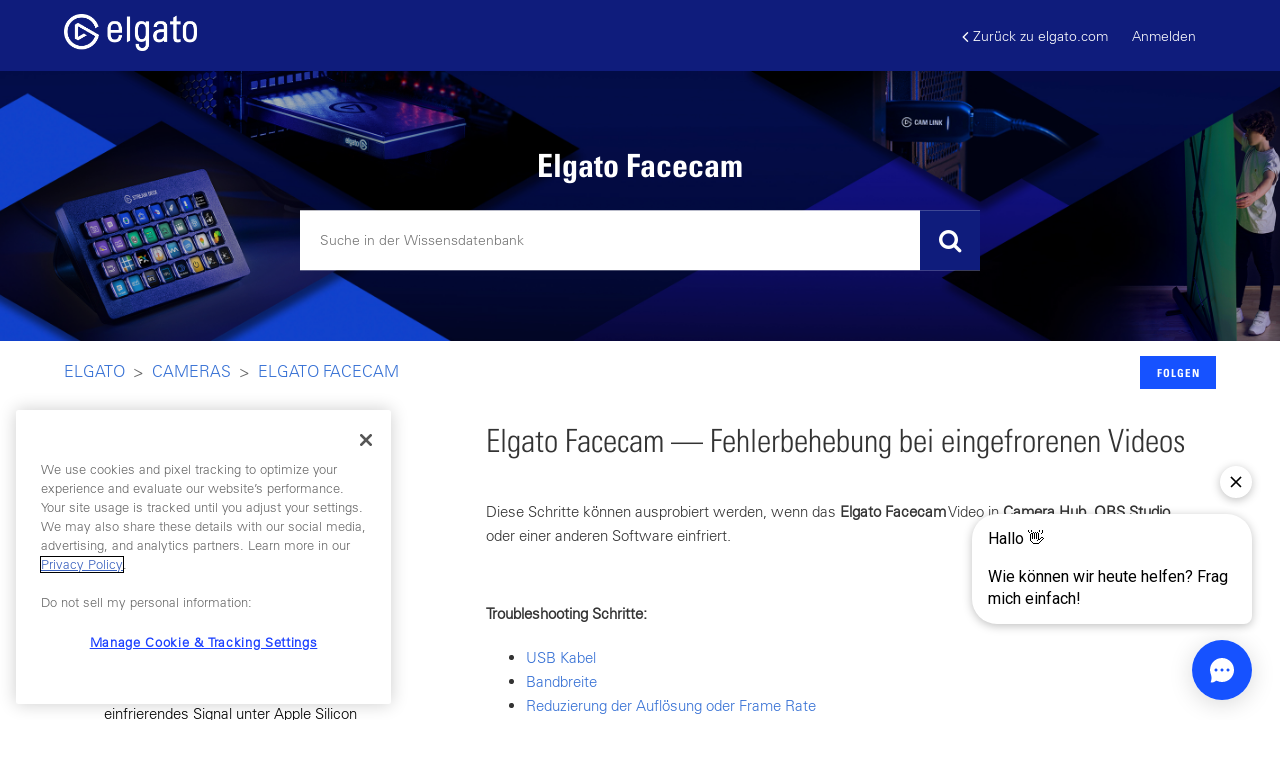

--- FILE ---
content_type: text/html; charset=utf-8
request_url: https://help.elgato.com/hc/de/articles/4405470197133-Elgato-Facecam-Fehlerbehebung-bei-eingefrorenen-Videos
body_size: 19776
content:
<!DOCTYPE html>
<html dir="ltr" lang="de">
<head>
  <meta charset="utf-8" />
  <!-- v26850 -->


  <title>Elgato Facecam — Fehlerbehebung bei eingefrorenen Videos &ndash; Elgato</title>

  <meta name="csrf-param" content="authenticity_token">
<meta name="csrf-token" content="">

  <meta name="description" content="Diese Schritte können ausprobiert werden, wenn das Elgato Facecam Video in Camera Hub, OBS Studio oder einer anderen Software einfriert. ..." /><meta property="og:image" content="https://help.elgato.com/hc/theming_assets/01J1WRKSG3DM8FFXC5RZ7DSPP9" />
<meta property="og:type" content="website" />
<meta property="og:site_name" content="Elgato" />
<meta property="og:title" content="Elgato Facecam — Fehlerbehebung bei eingefrorenen Videos" />
<meta property="og:description" content="Diese Schritte können ausprobiert werden, wenn das Elgato Facecam Video in Camera Hub, OBS Studio oder einer anderen Software einfriert.
 
Troubleshooting Schritte: 

USB Kabel
Bandbreite
Reduzieru..." />
<meta property="og:url" content="https://help.elgato.com/hc/de/articles/4405470197133-Elgato-Facecam-Fehlerbehebung-bei-eingefrorenen-Videos" />
<link rel="canonical" href="https://help.elgato.com/hc/de/articles/4405470197133-Elgato-Facecam-Fehlerbehebung-bei-eingefrorenen-Videos">
<link rel="alternate" hreflang="de" href="https://help.elgato.com/hc/de/articles/4405470197133-Elgato-Facecam-Fehlerbehebung-bei-eingefrorenen-Videos">
<link rel="alternate" hreflang="en-us" href="https://help.elgato.com/hc/en-us/articles/4405470197133-Elgato-Facecam-Frozen-Video-Troubleshooting">
<link rel="alternate" hreflang="es" href="https://help.elgato.com/hc/es/articles/4405470197133-Elgato-Facecam-Soluci%C3%B3n-de-problemas-de-video-congelado">
<link rel="alternate" hreflang="x-default" href="https://help.elgato.com/hc/en-us/articles/4405470197133-Elgato-Facecam-Frozen-Video-Troubleshooting">

  <link rel="stylesheet" href="//static.zdassets.com/hc/assets/application-f34d73e002337ab267a13449ad9d7955.css" media="all" id="stylesheet" />
    <!-- Entypo pictograms by Daniel Bruce — www.entypo.com -->
    <link rel="stylesheet" href="//static.zdassets.com/hc/assets/theming_v1_support-e05586b61178dcde2a13a3d323525a18.css" media="all" />
  <link rel="stylesheet" type="text/css" href="/hc/theming_assets/2398201/360002220132/style.css?digest=40585788771601">

  <link rel="icon" type="image/x-icon" href="/hc/theming_assets/01HZH46321G4D04C58W1FV4HBT">

    <script src="//static.zdassets.com/hc/assets/jquery-ed472032c65bb4295993684c673d706a.js"></script>
    <script async src="https://www.googletagmanager.com/gtag/js?id=G-XPPCGR8L2H"></script>
<script>
  window.dataLayer = window.dataLayer || [];
  function gtag(){dataLayer.push(arguments);}
  gtag('js', new Date());
  gtag('config', 'G-XPPCGR8L2H');
</script>


  <meta content="width=device-width, initial-scale=1.0" name="viewport" />

<!-- Google Tag Manager -->
<script>(function(w,d,s,l,i){w[l]=w[l]||[];w[l].push({'gtm.start':
new Date().getTime(),event:'gtm.js'});var f=d.getElementsByTagName(s)[0],
j=d.createElement(s),dl=l!='dataLayer'?'&l='+l:'';j.async=true;j.src=
'https://www.googletagmanager.com/gtm.js?id='+i+dl;f.parentNode.insertBefore(j,f);
})(window,document,'script','dataLayer','GTM-WGGMDG');</script>
<!-- End Google Tag Manager -->


<script src="//cdnjs.cloudflare.com/ajax/libs/jquery-cookie/1.4.1/jquery.cookie.min.js"></script>
<script src="//cdnjs.cloudflare.com/ajax/libs/underscore.js/1.8.3/underscore-min.js"></script>
<script src="//cdn.jsdelivr.net/npm/vue@2.6.8/dist/vue.js"></script>
<script type="text/javascript" src="//cdn.jsdelivr.net/npm/slick-carousel@1.8.1/slick/slick.min.js"></script>
<script src="https://cdnjs.cloudflare.com/ajax/libs/magnific-popup.js/1.1.0/jquery.magnific-popup.min.js"></script>
<script src="https://cdn.jsdelivr.net/npm/store@2.0.12/dist/store.modern.min.js"></script>
<script src="https://cdn.jsdelivr.net/npm/lz-string@1.4.4/libs/lz-string.min.js"></script>

<link href="https://stackpath.bootstrapcdn.com/font-awesome/4.7.0/css/font-awesome.min.css" rel="stylesheet" integrity="sha384-wvfXpqpZZVQGK6TAh5PVlGOfQNHSoD2xbE+QkPxCAFlNEevoEH3Sl0sibVcOQVnN" crossorigin="anonymous">
<link rel="stylesheet" type="text/css" href="//cdn.jsdelivr.net/npm/slick-carousel@1.8.1/slick/slick.css"/>
<link rel="stylesheet" href="https://cdnjs.cloudflare.com/ajax/libs/magnific-popup.js/1.1.0/magnific-popup.min.css" />




<script>
$(document).ready(function() {  

  zE(function() {
    //Zopim API
    $zopim( function() {
    $zopim.livechat.departments.filter('');
    $zopim.livechat.concierge.setAvatar('/hc/theming_assets/01HZH463K9BD7KYTJFVH7YSGXK');
    $zopim.livechat.window.setTitle("Elgato Support");
    $zopim.livechat.theme.reload();
    //End Zopim API
    });
  });
});
</script>



<script>
var HC = window.HC || {},
    VARIABLES = {};

HC.SETTINGS = {
  // POPULAR TOPICS 
  popular_topics: {
    faq: "popular-topics-faq",
    announcement: "popular-topics-announcement",
    gaming: "popular-topics-gaming"
  },

  // SPOTLIGHT ARTICLE
  spotlight: {
    label: "spotlight-article",
    video_selector: "iframe",
    description_selector: ".spotlight-desc",
    button_selector: ".spotlight-link"
  },

  // CATEGORIES
  categories: [
    {
      id: "360001670472",
      icon: "/hc/theming_assets/01HZH463QFNRJT8W6YBCJ7N31N",
      banner: "/hc/theming_assets/01HZH463WS0ASS2XSSFWK3S24G"
    },
    {
      id: "360001667871",
      icon: "/hc/theming_assets/01HZH46426WJVWA5CK9E2F8SHS",
      banner: "/hc/theming_assets/01HZH464CJPKCMDNFWVGESKH42"
    },
    {
      id: "360001636472",
      icon: "/hc/theming_assets/01HZH464K6FH8F9CRMHPY7H8H2",
      banner: "/hc/theming_assets/01HZH464STM296PTECRGJWH3Q5"
    },
    {
      id: "360001636492",
      icon: "/hc/theming_assets/01HZH4650B8DAQ4G65VVRJD8XK",
      banner: "/hc/theming_assets/01HZH4657K6KR1QSBFPGDAGH4J"
    },
    {
      id: "360001634631",
      icon: "/hc/theming_assets/01HZH465DFTSP6SREK7N5VBH9S",
      banner: "/hc/theming_assets/01HZH465JRZFC19949FT9HRKSQ"
    },
    {
      id: "360001634651",
      icon: "/hc/theming_assets/01HZH465XWQHWKDMNY94GBMYRX",
      banner: "/hc/theming_assets/01HZH4663ZMMJ9RCXXPC3JDR87"
    },
    {
      id: "360001636532",
      icon: "/hc/theming_assets/01HZH4668TD6ASGBDY7MCNM4GR",
      banner: "/hc/theming_assets/01HZH466DJYPZ3N66FW57X9ERJ"
    },
    {
      id: "360001538352",
      icon: "/hc/theming_assets/01HZH466JJHRVTQ3X576GZ6CP6",
      banner: "/hc/theming_assets/01HZH466T9KS6KKEF41HNSYNQ4"
    },
    {
      id: "360003420852",
      icon: "/hc/theming_assets/01HZH46714QASADBKKH0Z3R453",
      banner: "/hc/theming_assets/01HZH4675TS344S52Q911P6R66"
    },
    {
      id: "4405102939277",
      icon: "/hc/theming_assets/01HZH467D5GXB257SW594F80SQ",
      banner: "/hc/theming_assets/01HZH467MP7SJZJ74FDDQWXWKQ"
    },
    {
      id: "10518489328397",
      icon: "/hc/theming_assets/01HZH467S366013G23GEX8A04P",
      banner: "/hc/theming_assets/01HZH467Y5RCXVTMCM9KCS4FH8"
    },
    {
      id: "25147434889357",
      icon: "/hc/theming_assets/01HZH4685298D4SEXXS6C49J95",
      banner: "/hc/theming_assets/01HZH468B7FFDNQ3SQBYV8B41Y"
    },
      {
      id: "32965465409937",
      icon: "/hc/theming_assets/01JXG530P3KZSDDXKF8GRR0KSG",
      banner: "/hc/theming_assets/01HZH468N4D9GH5QVFZ1MP9H3N"
    },
    {
      id: "39869640453649",
      icon: "/hc/theming_assets/01K77KBWBB8X7RTF00G2P4CFPX",
      banner: "/hc/theming_assets/01J8TPER65JKW4VMT5S8DVG2P5"
    },
    {
      id: "39871996466577",
      icon: "/hc/theming_assets/01K77P1NNAFS1MDPE1MYV795FM",
      banner: "/hc/theming_assets/01J8TPER65JKW4VMT5S8DVG2P5"
    },
    {
      id: "",
      icon: "/hc/theming_assets/01HZH469E5E5GDG3T5SGX3YHK7",
      banner: "/hc/theming_assets/01HZH469JP67B6BMNA6D2MFV37"
    },
    {
      id: "",
      icon: "/hc/theming_assets/01HZH469SSH219BA59TPR5J6QR",
      banner: "/hc/theming_assets/01HZH469YWKRTA9WN02F47PYTW"
    },
    {
      id: "",
      icon: "/hc/theming_assets/01HZH46A6CDQD8TVHN6ZB9AAM7",
      banner: "/hc/theming_assets/01HZH46ABMTMMN26PG4CNSBZ1T"
    },
    {
      id: "",
      icon: "/hc/theming_assets/01HZH46AHCFK5RNNMW2EZSZF8Q",
      banner: "/hc/theming_assets/01HZH46AND5HW7WPWDZ4DP0R93"
    },
    {
      id: "",
      icon: "/hc/theming_assets/01HZH46ATNKX3FSYJYA587G4KP",
      banner: "/hc/theming_assets/01HZH46AZ5DCWM8C1NBCFTM13Q"
    }

  ],


  // FORUM TOPICS
  forum_topics: [
    {
      title: "Switch 2 Megathread",
      url: "https://www.reddit.com/r/elgato/comments/1l48p6g/megathread_switch_2_capture_or_streaming_issues/"
    },
    {
      title: "Stream Deck 7.0 Megathread",
      url: "https://www.reddit.com/r/elgato/comments/1kqq3b1/beta_megathread_virtual_stream_deck_onscreen/"
    },
    {
      title: "New Stream Deck Products, Including Modules, Network Dock and Scissor Keys",
      url: "https://www.reddit.com/r/elgato/comments/1kqsccd/new_stream_deck_gear_is_here_modules_network_dock/"
    },
    {
      title: "Elgato Studio Beta Megathread",
      url: "https://www.reddit.com/r/elgato/comments/1kygglp/beta_megathread_elgato_studio_easy_high_quality/"
    },
  ],

    // ORDER LOOKUP PAGE
  order_lookup_page: "360047427931",
  tracking_link: {
    ups: "http://wwwapps.ups.com/WebTracking/processInputRequest?TypeOfInquiryNumber=T&amp;InquiryNumber1={TRACKINGNUMBER}",
    fedex: "https://www.fedex.com/fedextrack/?tracknumbers={TRACKINGNUMBER}",
    dhl: " https://www.dhl.com/en/express/tracking.html?AWB={TRACKINGNUMBER}&amp;brand=DHL",
    usps: "https://tools.usps.com/go/TrackConfirmAction?tLabels={TRACKINGNUMBER}",
    sfpe: "https://www.sf-express.com/tw/tc/dynamic_function/waybill/#search/bill-number/{TRACKINGNUMBER}"
  },
  part_number_link: "http://www.corsair.com/p/{PARTNUMBER}",
  part_number_to_hide: "Freight Charge, Order Discount",
};
</script>


  <script type="text/javascript" src="/hc/theming_assets/2398201/360002220132/script.js?digest=40585788771601"></script>
</head>
<body class="">
  
  
  

  <meta name="google-site-verification" content="8dzrHo_QpIarsmiwWuugb4XfMTw48sc0FwauEQxe9-8" />
<div class="alertbox"></div>
<!-- GTM (Adam's container) -->
 <!-- Google Tag Manager -->
<script>(function(w,d,s,l,i){w[l]=w[l]||[];w[l].push({'gtm.start':
new Date().getTime(),event:'gtm.js'});var f=d.getElementsByTagName(s)[0],
j=d.createElement(s),dl=l!='dataLayer'?'&l='+l:'';j.async=true;j.src=
'https://www.googletagmanager.com/gtm.js?id='+i+dl;f.parentNode.insertBefore(j,f);
})(window,document,'script','dataLayer','GTM-TL84NVVN');</script>
<!-- End Google Tag Manager -->



<!-- OLD Google Tag Manager (noscript) -->
<noscript><iframe src="https://www.googletagmanager.com/ns.html?id=GTM-WGGMDG"
height="0" width="0" style="display:none;visibility:hidden"></iframe></noscript>
<!--End Google Tag Manager (noscript) -->


<div id="header">
  <header class="header">
    <div class="logo">
      <a title="Home" href="/hc/de">
        <img src="/hc/theming_assets/01J1WRKSG3DM8FFXC5RZ7DSPP9" alt="Homepage für Help Center „Elgato“">
      </a>
    </div>
    <div class="nav-wrapper">
      <span class="icon-menu" tabindex="0" role="button" aria-controls="user-nav" aria-expanded="false" aria-label="Navigationsmenü öffnen/schließen"></span>
      <nav class="user-nav" id="user-nav">
        <a href="https://www.elgato.com/" class="back-link"><i class="fa fa-angle-left"></i>Zurück zu elgato.com</a>
      </nav>
        <a class="login" data-auth-action="signin" role="button" rel="nofollow" title="Öffnet ein Dialogfeld" href="/hc/de/signin?return_to=https%3A%2F%2Fhelp.elgato.com%2Fhc%2Fde%2Farticles%2F4405470197133-Elgato-Facecam-Fehlerbehebung-bei-eingefrorenen-Videos&amp;locale=de">Anmelden</a>

    </div>
  </header>
  <div :class="['mobile-header', showMenu && 'open']">
    <div class="mobile-header-left" @click="showMenu = !showMenu">
      <span class="fa fa-bars open-nav"></span>
      <span class="fa fa-times close-nav"></span>      
    </div>
    <div class="mobile-logo">
      <a title="Home" href="/hc/de">
        <img src="/hc/theming_assets/01J1WRKSG3DM8FFXC5RZ7DSPP9" alt="Homepage für Help Center „Elgato“"/>
      </a>
    </div>

    <div class="mobile-header-right">
    </div>

    <div class="mobile-menu" v-show="showMenu">
      <a href="https://www.elgato.com/" class="mobile-menu-link">Zurück zu elgato.com</a>
      <a onclick="window.Forethought('widget', 'open')" class="mobile-menu-link">Kontakt</a>
      
        <a class="login" data-auth-action="signin" role="button" rel="nofollow" title="Öffnet ein Dialogfeld" href="/hc/de/signin?return_to=https%3A%2F%2Fhelp.elgato.com%2Fhc%2Fde%2Farticles%2F4405470197133-Elgato-Facecam-Fehlerbehebung-bei-eingefrorenen-Videos&amp;locale=de">Anmelden</a>

      

    </div>
  </div>
</div>


<div id="dc" class="dynamic-content" style="display:none;">
  <div name="search_placeholder">Suche in der Wissensdatenbank</div>
  <div name="attachment_description">(Zwei Anhänge erforderlich: Bitte reichen Sie ein Bild der Teilenummer, die sich auf dem Artikel befindet, und ein Bild des Kaufnachweises ein.)</div>
  <div name="scheduled_description">Ich warte darauf, dass das Lager wieder aufgefüllt und reserviert wird.</div>
  <div name="picked_description">Das Lager hat mit dem Verpacken begonnen.</div>
  <div name="staged_description">Das Paket ist bereit zur Übergabe an den Versanddienstleister.</div>
  <div name="shipped_description">Das Paket wurde an den Spediteur übergeben.</div>
  <div name="delivered_description">Das Paket wurde dem Kunden zugestellt.</div>
  <div name="received_description">Das Rücksendepaket wurde im Lager geöffnet und in das System eingegeben.</div>
  <div name="invoiced_description">Die Erstattung wurde gezahlt.</div>
  <div name="pending_reservation_description">Warten auf rückständige Artikel/Warten auf die Herstellung des Systems/Warten auf die RMA-Vorauszahlung.</div>
  <div name="reserved_description">Das Inventar wurde bestätigt und reserviert.</div>
  <div name="cancelled_description">Die Artikelposition in der Bestellung wurde storniert.</div>
</div>


<script>HC.templates.header.$mount("#header");</script>


  <main role="main">
    <section class="hero">
  <div class="hero-bg"></div>
  <div class="hero-inner">
    <h1 class="hero-title">Elgato Facecam</h1>
    
    <form role="search" class="search search-full" data-search="" data-instant="true" autocomplete="off" action="/hc/de/search" accept-charset="UTF-8" method="get"><input type="hidden" name="utf8" value="&#x2713;" autocomplete="off" /><input type="search" name="query" id="query" placeholder="Suchen" autocomplete="off" aria-label="Suchen" /></form>
  </div>
</section>

<div class="container">
  <nav class="sub-nav">
    <ol class="breadcrumbs">
  
    <li title="Elgato">
      
        <a href="/hc/de">Elgato</a>
      
    </li>
  
    <li title="Cameras">
      
        <a href="/hc/de/categories/4405102939277-Cameras">Cameras</a>
      
    </li>
  
    <li title="Elgato Facecam">
      
        <a href="/hc/de/sections/360014049771-Elgato-Facecam">Elgato Facecam</a>
      
    </li>
  
</ol>


    <div><a class="article-subscribe" title="Öffnet ein Dialogfenster zum Anmelden" rel="nofollow" role="button" data-auth-action="signin" aria-selected="false" href="/hc/de/articles/4405470197133-Elgato-Facecam-Fehlerbehebung-bei-eingefrorenen-Videos/subscription.html">Folgen</a></div>
  </nav>

  <div class="article-container sidebar-wrapper" id="article-container">

    <div id="sidebar">
      <div class="sidebar-panel">
        <ul class="sidebar">
          <li class="sidebar-item sidebar-home">
            <a href="/hc/de" class="sidebar-item-title">
              HOME
            </a>
          </li>
          <li :class="['sidebar-item', isOpen(category.id)]" v-for='category in categories' :data-id='category.id'>
            <span class="sidebar-item-title" @click='setActiveCategory(category.id)'>
              {[{category.name}]}
            </span>
            <ul v-if='category.id === activeCategory'>
              <li :class="['sidebar-item', isOpen(section.id)]" v-for='section in category.sections'>
                <span class="sidebar-item-title" @click='setActiveSection(section.id)'>
                  {[{section.name}]}
                </span>
                <ul v-if='section.id === activeSection'>
                  <li :class="['sidebar-item', isCurrent(article.id)]" v-for='article in section.articles'>
                    <a :href='article.html_url' class="sidebar-item-link">
                      {[{article.title}]}
                    </a>
                  </li>
                </ul>
              </li>
            </ul>
          </li>
        </ul>
      </div>

      <div class="sidebar-mobile">
        <h2>WÄHLE EIN THEMA AUS</h2>
        <div class="sidebar-dropdown">
          <div class="sidebar-dropdown-toggle" @click="showDropdown = !showDropdown">
            {[{activeCategoryName}]}
            <i class="fa fa-angle-down"></i>
          </div>
          <ul class="sidebar-dropdown-menu" v-show="showDropdown">
            <li :class="['sidebar-dropdown-item', category.id == activeCategory && 'active']" v-for='category in categories' @click='goTo(category.html_url)'>
              {[{category.name}]}
            </li>
          </ul>
        </div>
      </div>
    </div>

    <article class="article" v-cloak>
      <header class="article-header">
        <h1 title="Elgato Facecam — Fehlerbehebung bei eingefrorenen Videos" class="article-title">
          Elgato Facecam — Fehlerbehebung bei eingefrorenen Videos
          
        </h1>
      </header>

      <section class="article-info">
        <div class="article-content">
          <div class="article-body"><p>Diese Schritte können ausprobiert werden, wenn das <strong>Elgato Facecam</strong> Video in <strong>Camera Hub</strong>, <strong>OBS Studio</strong> oder einer anderen Software einfriert.</p>
<p>&nbsp;</p>
<p><strong>Troubleshooting Schritte:&nbsp;</strong></p>
<ul>
<li><a href="#USB_cable" target="_self">USB Kabel</a></li>
<li><a href="#Bandwidth" target="_self">Bandbreite</a></li>
<li><a href="#reduce_res_or_frame_rate" target="_self">Reduzierung der Auflösung oder Frame Rate</a></li>
<li><a href="#USB_Port" target="_self">Überprüfe den Port</a></li>
<li><a href="#USB_controller" target="_self">USB Controller Treiber</a></li>
<li><a href="#try_all_Usb_ports" target="_self">Teste alle USB 3.0 ports</a></li>
<li><a href="#advanced_PCIe_Gen3" target="_self">Erweitert - AMD B550/X570 Motherboards</a></li>
<li><a href="#contact_support" target="_self">Kontaktiere unseren Customer Support</a></li>
</ul>
<p>&nbsp;</p>
<hr />
<p><a name="USB_cable"></a> <strong>USB Kabel</strong></p>
<hr />
<p>&nbsp;</p>
<p>Versuche es mit einem anderen USB 3.0-Kabel.</p>
<p>Kabel für Facecam müssen den Spezifikationen von USB 3.1 Gen1 (USB 3.0) oder höher entsprechen und eine Übertragungsgeschwindigkeit von 5 Gbit/s oder schneller unterstützen.</p>
<p>&nbsp;</p>
<hr />
<p><a name="Bandwidth"></a> <strong>Bandbreite</strong></p>
<hr />
<p>&nbsp;</p>
<p>Wenn zu viele Geräte an denselben internen USB-Hub oder Controller angeschlossen sind, kann es zu Bandbreitenproblemen kommen. Bitte stelle sicher, dass der USB-Hub USB 3.0-kompatibel ist.</p>
<p>Das Trennen anderer Geräte oder das Anschließen an verschiedene Ports kann helfen.</p>
<p>USB-Ports werden von einem sogenannten USB-Controller gesteuert. Diese Controller werden für Paare von USB-Ports verwendet. Wenn beide USB-Ports von Geräten mit hoher Bandbreite wie USB-Capture-Geräten, externen Festplatten, Webcams usw. belegt sind, kann die verfügbare Bandbreite aufgebraucht sein.</p>
<p>&nbsp;</p>
<hr />
<p><a name="reduce_res_or_frame_rate"></a> <strong>Reduzierung der Auflösung oder Frame Rate</strong></p>
<hr />
<p>&nbsp;</p>
<p><strong>Elgato Facecam</strong> sendet unkomprimiertes Video an den Computer. Das Verringern der eingehenden Quellauflösung oder Bildrate führt direkt dazu, dass <strong>Elgato Facecam</strong> weniger USB-Bandbreite verbraucht.</p>
<p>Versuche bitte die Auflösung oder Bildrate zu verringern. Beispiel: 1080p60 bis 720p60 oder 1080p30 bis 720p30.</p>
<p>Dies muss in der Anwendung erfolgen, in der<strong> Facecam</strong> verwendet wird. Durch das Festlegen des Formats in Camera Hub wird <strong>Facecam</strong> in anderen Anwendungen nicht auf diese Auflösung/Bildrate eingestellt.</p>
<p>&nbsp;</p>
<hr />
<p><a name="USB_Port"></a>&nbsp;<strong>Überprüfe den Port<br /></strong></p>
<hr />
<p>&nbsp;</p>
<p>Stelle sicher, dass der Port, an den die <strong>Elgato Facecam</strong> angeschlossen ist, ein USB 3.0-Port ist. Diese Ports sind oft an ihrer blauen Innenfarbe zu erkennen. Bei einigen Motherboards können diese Anschlüsse andere Farben haben, z. B. rot oder gelb.</p>
<p>&nbsp;</p>
<div>
<div>&nbsp;</div>
</div>
<hr />
<p><a name="USB_controller"></a> <strong>USB Controller Treiber</strong></p>
<hr />
<p>&nbsp;</p>
<p>Stelle sicher, dass Du die neuesten Treiber für Dein Motherboard- oder Notebook-Herstellers für den USB 3.x-Controller verwendest.</p>
<p>Andere Controller funktionieren normalerweise auch gut mit den Treibern von Microsoft.</p>
<p>Einige USB-Controller, z. B. Intel, verfügen nicht über separate Treiber. Stattdessen verwenden diese Ports grundlegende Microsoft-Treiber, die nicht erneut installiert werden können.</p>
<p>&nbsp;</p>
<hr />
<p><a name="try_all_Usb_ports"></a> <strong>Teste alle USB 3.0 Ports</strong></p>
<hr />
<p>&nbsp;</p>
<p>Viele Mainboards verfügen über USB 3.0-Controller verschiedener Hersteller, daher lohnt es sich, die <strong>Elgato Facecam</strong> an einen anderen USB-Port anzuschließen, der intern mit einem anderen USB-Controller verbunden ist.</p>
<p>Andere USB-Anschlüsse wie USB 3.1 und USB 3.2 sind abwärtskompatibel und unterstützen USB 3.0-Geräte. Versuche auch, die <strong>Elgato Facecam</strong> an diese USB-Anschlüsse anzuschließen. Diese sind meistens blaugrün.</p>
<p>&nbsp;</p>
<p>&nbsp;</p>
<p>&nbsp;</p>
<hr />
<p><a name="advanced_PCIe_Gen3"></a> <strong>Erweitertes Troubleshooting - Ändere den PCIe zu Gen3</strong></p>
<hr />
<p>&nbsp;</p>
<p><strong>Update</strong>: <a href="https://www.reddit.com/r/Amd/comments/m2wqkf/updated_agesa_coming_for_intermittent_usb/" target="_self" rel="undefined">AMD hat bekannt gegeben,</a>&nbsp;dass ein neues AGESA-Update, AGESA 1.2.0.2, USB-Probleme auf betroffenen B550/X570-Motherboards behebt. BIOS-Updates mit der neuen AGESA-Version werden jetzt ausgerollt.</p>
<p>Bitte überprüfe die Website Deines Motherboard-Herstellers, um ein neues BIOS-Update zu erhalten.</p>
<p>---</p>
<p>Es wurde berichtet, dass die neueste Version von PCIe, PCIe 4.0, USB-Bandbreitenprobleme und USB-Geräteausfälle auf AMD B550- und X570-Chipsatz-Motherboards verursacht. Diese Probleme können auftreten, wenn ein PCIe 4.0-fähiges Motherboard mit einem PCIe 4.0-fähigen Gerät wie einer Grafikkarte (GPU) oder einer NVMe-SSD (Solid-State-Laufwerk) verwendet wird.</p>
<p>&nbsp;</p>
<p><br />Das Einstellen der PCIe-Lane-Geschwindigkeit von Generation 4 (Gen4) auf Generation 3 (Gen3) kann in Fällen helfen, in denen USB-Geräte wie Cam Link 4K zeitweise einfrieren oder sich trennen.</p>
<p>&nbsp;</p>
<p><br />Die Einstellung der PCIe-Generation von Gen4 auf Gen3 kann im Motherboard-BIOS vorgenommen werden.</p>
<p>&nbsp;</p>
<p><br />Jedes Motherboard-Modell und jeder Hersteller haben einen anderen Namen und eine andere Position im Motherboard-BIOS für die Einstellung der PCIe-Generation.</p>
<p>&nbsp;</p>
<p><br />Die Einstellung befindet sich normalerweise in den Einstellungen für die Onboard-Gerätekonfiguration und wird wie folgt bezeichnet:</p>
<p>&nbsp;</p>
<p><br />PCIEX_MODE</p>
<p>[AUTO]<br />[GEN 1]<br />[GEN 2]<br />[GEN 3]<br />[GEN 4]</p>
<p>Wähle [GEN 3], speichere dies ab und verlasse das BIOS.</p>
<p>&nbsp;</p>
<hr />
<p><a name="contact_support"></a> <strong>Kontaktiere unseren Elgato Customer Support</strong></p>
<hr />
<p>&nbsp;</p>
<p>Wenn all diese Vorschläge ausprobiert wurden und das Video von <strong>Elgato Facecam</strong> immer noch einfriert, dann wende dich bitte an unseren Kundensupport unter <a href="https://help.elgato.com/hc/de/requests/new" target="_blank" rel="noopener">https://help.elgato.com/hc/requests/new</a></p></div>
          <div class="article-attachments">
            <ul class="attachments">
              
            </ul>
          </div>
        </div>        
        <div v-if="showOrderLookup" class="form-field olp-search article-body">
          <div class="search-field">
            <label for="olp-email">Email</label>
            <input v-model="olpEmail.val" type="text" id="olp-email" name="email" :class="{'invalid' : !olpEmail.isValid && olpEmail.val !== ''}" placeholder="(erforderlich)">
          </div>
          <div class="search-field">
            <label for="olp-order-number">Order Number</label>
            <input v-model="olpOrderNumber.val" type="text" id="olp-order-number" name="order number" @keydown="isNumber($event)" @keyup="checkModifierKey($event)" :class="{'invalid' : !olpOrderNumber.isValid && olpOrderNumber.val !== ''}" placeholder="(erforderlich)">
          </div>
          <div class="break"></div>                
          <input type="submit" name="commit" value="Search" :disabled="!enableSubmit" @click="doSearch()">
          <div v-if="showLoading" class="custom-loading">
            <svg xmlns="http://www.w3.org/2000/svg" xmlns:xlink="http://www.w3.org/1999/xlink" style="margin: auto; background: transparent; display: block; shape-rendering: auto;" width="150px" height="150px" viewBox="0 0 100 100" preserveAspectRatio="xMidYMid" class="center-hv"><circle cx="50" cy="50" r="32" stroke-width="8" stroke="#FECB00" stroke-dasharray="50.26548245743669 50.26548245743669" fill="none" stroke-linecap="round" transform="rotate(234.031 50 50)"><animateTransform attributeName="transform" type="rotate" repeatCount="indefinite" dur="1s" keyTimes="0;1" values="0 50 50;360 50 50"></animateTransform></circle></svg>
          </div>          
          <div v-if="showError" class="olp-message olp-error">
            Der Dienst zur Auftragsverfolgung ist derzeit nicht verfügbar. Bitte versuche es später noch einmal.
          </div>            
          <div v-if="noResults" class="olp-message">
            Keine Bestellungen gefunden. Bitte überprüfe deine Bestellnummer und E-Mail-Adresse und versuche es dann noch einmal.
          </div>
        </div>
      </section>
      <footer>
        
          <div class="article-votes">
            <span class="article-votes-question">War dieser Beitrag hilfreich?</span>
            <div class="article-votes-controls" role='radiogroup'>
              <a class="button article-vote article-vote-up" data-helper="vote" data-item="article" data-type="up" data-id="4405470197133" data-upvote-count="54" data-vote-count="378" data-vote-sum="-270" data-vote-url="/hc/de/articles/4405470197133/vote" data-value="null" data-label="54 von 378 fanden dies hilfreich" data-selected-class="null" aria-selected="false" role="radio" rel="nofollow" title="Ja" href="#"></a>
              <a class="button article-vote article-vote-down" data-helper="vote" data-item="article" data-type="down" data-id="4405470197133" data-upvote-count="54" data-vote-count="378" data-vote-sum="-270" data-vote-url="/hc/de/articles/4405470197133/vote" data-value="null" data-label="54 von 378 fanden dies hilfreich" data-selected-class="null" aria-selected="false" role="radio" rel="nofollow" title="Nein" href="#"></a>
            </div>
            <small class="article-votes-count">
              <span class="article-vote-label" data-helper="vote" data-item="article" data-type="label" data-id="4405470197133" data-upvote-count="54" data-vote-count="378" data-vote-sum="-270" data-vote-url="/hc/de/articles/4405470197133/vote" data-value="null" data-label="54 von 378 fanden dies hilfreich">54 von 378 fanden dies hilfreich</span>
            </small>
            <!--Swift Article Feedback-->
           <div id="sq-article-feedback-form" style="padding-top: 12px; display: none;">
         <div id="sq-article-feedback-prompt" style="text-align: center; margin-top: 12px; margin-bottom: 24px; font-weight: 600">
            <div id="sq-article-feedback-prompt-down" style="display: none">
               We're sorry to hear that. Can you tell us what went wrong?
            </div> 
            <div id="sq-article-feedback-prompt-up" style="display: none">
               We’re glad we could help! Is there anything you'd like to share with us?
            </div>
         </div>
         <div id="sq-article-feedback-options" style="text-align: left; margin-bottom: 18px"> 
            <div id="sq-article-feedback-options-down" style="text-align: left; margin-bottom: 18px; display: none"> 
               <div style="margin-bottom: 6px">
                  <input type="radio" id="sq-article-feedback-options-down-1" name="sq-article-feedback-options-down" value="1"/>
                  <label for="sq-article-feedback-options-down-1" style="margin-left: 5px">This article didn't answer my question or solve my problem</label>
               </div> 
               <div style="margin-bottom: 6px">
                  <input type="radio" id="sq-article-feedback-options-down-2" name="sq-article-feedback-options-down" value="2"/>
                  <label for="sq-article-feedback-options-down-2" style="margin-left: 5px">I found this article confusing or difficult to read</label>
               </div> 
               <div style="margin-bottom: 6px">
                  <input type="radio" id="sq-article-feedback-options-down-3" name="sq-article-feedback-options-down" value="3"/>
                  <label for="sq-article-feedback-options-down-3" style="margin-left: 5px">I don't like the answer I found or how the feature works</label>
               </div> 
               <div style="margin-bottom: 6px">
                  <input type="radio" id="sq-article-feedback-options-down-4" name="sq-article-feedback-options-down" value="4"/>
                  <label for="sq-article-feedback-options-down-4" style="margin-left: 5px">Something else</label>
               </div> 
            </div>
            
            <div id="sq-article-feedback-options-up" style="text-align: left; margin-bottom: 18px; display: none"> 
            </div>
         </div>
         <div id="sq-article-feedback-text" style="text-align: left">
            <textarea id="sq-article-feedback-text-up" placeholder="Please provide any feedback you'd like to share" name="article-down-vote-reason" rows="4" cols="50" style="display: none" ></textarea>
            <textarea id="sq-article-feedback-text-down" placeholder="Please provide any feedback you'd like to share" name="article-down-vote-reason" rows="4" cols="50" style="display: none"></textarea>
            <div id="sq-article-feedback-note-up" style="font-size: small; color: grey">This form is for feedback only and you won't receive a reply. Please don't include any personal information about yourself or someone else.</div> 
            <div id="sq-article-feedback-note-down" style="font-size: small; color: grey">This form is for feedback only and you won't receive a reply. Please don't include any personal information about yourself or someone else.</div>
          <button id="sq-article-submit-feedback" class="button button-primary" style="margin-top: 12px;">Submit Feedback</button>
         </div>
         <div id="sq-article-feedback-confirm-up" style="display: none; color: green; margin-top: 10px">Thank you! Your feedback helps us improve this article for everyone.</div>
         <div id="sq-article-feedback-confirm-down" style="display: none; color: green; margin-top: 10px">Thank you! Your feedback helps us improve this article for everyone.</div>
             <!--Swift Article Feedback End-->
      </div>  
          </div>
        

        <div class="article-more-questions">
          Haben Sie Fragen? <a href="/hc/de/requests/new">Anfrage einreichen</a>
        </div>
        <div class="article-return-to-top">
          <a href="#article-container">Zurück an den Anfang<span class="icon-arrow-up"></span></a>
        </div>
      </footer>

      <section class="article-relatives">
        <div data-recent-articles></div>
        
  <section class="related-articles">
    
      <h3 class="related-articles-title">Verwandte Beiträge</h3>
    
    <ul>
      
        <li>
          <a href="/hc/de/related/click?data=[base64]%3D%3D--2d523b3c01b03803a87915403243dfa490c0a14d" rel="nofollow">Elgato Facecam — So änderst du den USB-Übertragungsmodus</a>
        </li>
      
        <li>
          <a href="/hc/de/related/click?data=[base64]" rel="nofollow">Elgato Facecam — Firmware Update</a>
        </li>
      
        <li>
          <a href="/hc/de/related/click?data=[base64]%3D--fdd4965e29c205709c6c332f9f97d0a7116e16ce" rel="nofollow">Elgato Facecam — Optimierung der Facecam-Bildqualität</a>
        </li>
      
        <li>
          <a href="/hc/de/related/click?data=[base64]%3D%3D--c26874a18e327a581b922eacb5194dfa57180907" rel="nofollow">Elgato Facecam — Video-Feed ist schwarz</a>
        </li>
      
        <li>
          <a href="/hc/de/related/click?data=[base64]%3D%3D--5c2f893d818600191e9b6b49d9f2a7627fa7fb24" rel="nofollow">Elgato Facecam — Stottern oder einfrierendes Signal unter Apple Silicon (Mac)</a>
        </li>
      
    </ul>
  </section>


      </section>

      <div v-show="showOlpModal" class="olp-modal">
        <div class="olp-container">        
          <section class="olp-header">
            <div class="olp-close" @click="onClose()">
              <div></div>
              <div></div>
            </div>
            <div class="olp-box">
              <div class="olp-field-group">
                <div class="olp-title">Order</div>
                <div class="olp-text">{[{ olpOrderNumberValue }]}</div>
              </div>
              <div class="olp-field-group">
                <div class="olp-title">Order Type</div>
                <div class="olp-text">{[{ orderType }]}</div>
              </div>
              <div class="olp-field-group">
                <div class="olp-title">Name</div>
                <div class="olp-text">{[{ customerName }]}</div>
              </div>              
            </div>
          </section>
          <section class="olp-results">
            <div class="olp-box results-table">
              <div class="t-header">
                <ul>
                  <li v-for="(column, index) in columns" :key="`column-${index}`" @click="sortColumn(column.apiIdentifier)" :class="`col${index + 1}`">
                    <span>{[{ column.name }]}</span>
                    <svg v-show="column.sortState == 1" xml:space="preserve" viewBox="0 0 100 100" y="0" x="0" xmlns="http://www.w3.org/2000/svg" width="24px" height="24px" xmlns:xlink="http://www.w3.org/1999/xlink" style="background-size:initial;background-repeat-y:initial;background-repeat-x:initial;background-position-y:initial;background-position-x:initial;background-origin:initial;background-image:initial;background-color:transparent;background-clip:initial;background-attachment:initial;"><g class="ldl-scale" style="transform-origin:50% 50%;transform:rotate(0deg) scale(0.8, 0.8);"><path d="M45.3 13.3h17.1V23H45.3z" fill="#666" style="fill:rgb(102, 102, 102);"></path><path d="M45.3 29h23.1v9.7H45.3z" fill="#666" style="fill:rgb(102, 102, 102);"></path><path d="M45.3 44.8h29.5v9.7H45.3z" fill="#666" style="fill:rgb(102, 102, 102);"></path><path d="M45.3 60.5H82v9.7H45.3z" fill="#666" style="fill:rgb(102, 102, 102);"></path><path d="M29.9 10H19.5v65.4h-9.3L24.7 90l14.5-14.6h-9.3z" fill="#333" style="fill:rgb(51, 51, 51);"></path><path d="M45.3 76.3h44.5V86H45.3z" fill="#666" style="fill:rgb(102, 102, 102);"></path></g></svg>
                    <svg v-show="column.sortState == -1" xml:space="preserve" viewBox="0 0 100 100" y="0" x="0" xmlns="http://www.w3.org/2000/svg" width="24px" height="24px" xmlns:xlink="http://www.w3.org/1999/xlink" style="background-size:initial;background-repeat-y:initial;background-repeat-x:initial;background-position-y:initial;background-position-x:initial;background-origin:initial;background-image:initial;background-color:transparent;background-clip:initial;background-attachment:initial;" ><g class="ldl-scale" style="transform-origin:50% 50%;transform:rotate(0deg) scale(0.8, 0.8);" ><path d="M45.3 76.3h17.1V86H45.3z" fill="#666" style="fill:rgb(102, 102, 102);" ></path><path d="M45.3 60.5h23.1v9.7H45.3z" fill="#666" style="fill:rgb(102, 102, 102);" ></path><path d="M45.3 44.8h29.5v9.7H45.3z" fill="#666" style="fill:rgb(102, 102, 102);" ></path><path d="M45.3 29H82v9.7H45.3z" fill="#666" style="fill:rgb(102, 102, 102);" ></path><path d="M29.9 10H19.5v65.4h-9.3L24.7 90l14.5-14.6h-9.3z" fill="#333" style="fill:rgb(51, 51, 51);" ></path><path d="M45.3 13.3h44.5V23H45.3z" fill="#666" style="fill:rgb(102, 102, 102);" ></path></g></svg>
                  </li>
                </ul>
              </div>
              <div class="t-body">
                <template v-for="(result, index) in resultsList">
                  <ul :key="`result-${index}`" v-if="isDisplayable(result.PART_NUMBER)">
                    <li class="col1">{[{ result.LINE_STATUS || '-' }]}</li>
                    <li class="col2">
                      <a v-if="result.PART_NUMBER" :href="getPartNumberUrl(result.PART_NUMBER)" target="_blank">{[{ result.PART_NUMBER }]}</a>
                      <span v-else>-</span>
                    </li>
                    <li class="col3">{[{ getFormattedDate(result.SCHEDULE_SHIP_DATE) || '-' }]}</li>
                    <li class="col4">{[{ getFormattedDate(result.SHIPPED_DATE) || '-' }]}</li>
                    <li class="col5">{[{ result.SHIP_METHOD || '-' }]}</li>
                    <li class="col6">
                      <a v-if="result.TRACKING_NUMBER" :href="getTrackingUrl(result.SHIP_METHOD, result.TRACKING_NUMBER)" target="_blank">{[{ result.TRACKING_NUMBER }]}</a>
                      <span v-else>-</span>
                    </li>
                    <li class="col7">{[{ getReceivedDeliveredDate(result.LINE_TYPE, index) || '-' }]}</li>
                  </ul>
                </template>
              </div>                                                                                                                                                       
            </div>
          </section>
          <section class="olp-subtitle">
            <p>Linie Status Beschreibung</p>
            <ul>
              <li v-for="(statusDescription, index) in statusDescriptionList" :key="`description-${index}`">
                <div class="title">{[{ statusDescription.title }]}</div>
                <div class="description">{[{ statusDescription.description }]}</div>
              </li>                                 
            </ul>
          </section>
        </div>
      </div>
    </article>
  </div>
</div>

<script>sidebar.$mount("#sidebar"); HC.templates.article.$mount(".article");</script>

  </main>

  <div class="contact-container">
  <div class="container">
    <div class="section">
      <h2>Brauchst du noch Hilfe?</h2>

      <a onclick="window.Forethought('widget', 'open')" class="button yellow">KONTAKT US</a>
    </div>
  </div>
</div>


<footer id="footer">
  <div class="wrap">
  <div class="row">
    <div class="col-3">
      <div class="title-content-wrap">
        <div class="title">
          <div class="menu-title">Produkte</div>
        </div>
        <div class="content">
          <div class="link"><a href="https://www.elgato.com/s/capture-card-selector">Erfassen</a></div>
          <div class="link"><a href="https://www.elgato.com/p/stream-deck-plus-black">Stream Deck</a></div>
          <div class="link"><a href="https://www.elgato.com/p/green-screen-xl">Grüner Bildschirm</a></div>
        </div>
      </div>
    </div>
    <div class="col-3">
      <div class="title-content-wrap">
        <div class="title">
          <div class="menu-title">Unterstütze</div>
        </div>
        <div class="content">
          <div class="link"><a href="https://help.elgato.com">FAQ</a></div>
          <div class="link"><a href="https://www.elgato.com/s/contact">Kontakt</a></div>
          <div class="link"><a href="https://www.elgato.com/s/downloads">Downloads</a></div>
          <div class="link"><a href="https://help.elgato.com/hc/en-us/articles/360047427931">Bestellungen und Rücksendungen verfolgen</a></div>
        </div>
      </div>
    </div>
    <div class="col-3">
      <div class="title-content-wrap">
        <div class="title">
          <div class="menu-title">Unternehmen</div>
        </div>
        <div class="content">
          <div class="link"><a href="https://www.elgato.com/s/about">Über</a></div>
          <div class="link"><a href="https://www.corsair.com/newsroom/press-release/category/elgato">Nachrichten</a></div>
          <div class="link"><a href="https://www.elgato.com/s/contact%20">Presse</a></div>
          <div class="link"><a href="https://www.elgato.com/s/imprint">Impressum</a></div>
        </div>
      </div>
    </div>
    <div class="col-3">
      <div class="title-content-wrap">
        <div class="title">
          <div class="menu-title">Verbinde</div>
        </div>
        <div class="content">
          <div class="link"><a href="https://www.elgato.com/s/partnerships">Partnerschaften</a></div>



          <div>
<a class="SocialMediaLinks_social-links__link__RjvN9 rounded" href="https://www.youtube.com/c/elgato" title="youtube" target="_blank" rel="noreferrer"><svg width="24" height="24" viewbox="0 0 24 24" fill="none" xmlns="http://www.w3.org/2000/svg" class="w-24px h-24px"><path fill-rule="evenodd" clip-rule="evenodd" d="M19.8144 5.41816C20.6754 5.64864 21.3521 6.32526 21.5825 7.18627H21.5809C21.9991 8.7453 21.9991 12 21.9991 12C21.9991 12 21.9991 15.2547 21.5809 16.8137C21.3504 17.6747 20.6738 18.3514 19.8128 18.5818C18.2538 19 11.9995 19 11.9995 19C11.9995 19 5.7453 19 4.18626 18.5818C3.32526 18.3514 2.64864 17.6747 2.41816 16.8137C2 15.2547 2 12 2 12C2 12 2 8.7453 2.41816 7.18627C2.64864 6.32526 3.32526 5.64864 4.18626 5.41816C5.7453 5 11.9995 5 11.9995 5C11.9995 5 18.2538 5 19.8144 5.41816ZM15.1967 12L9.99941 14.9996V9.0005L15.1967 12Z" fill="currentColor"></path></svg></a>

<a class="SocialMediaLinks_social-links__link__RjvN9 rounded" href="http://www.twitter.com/elgato" title="twitter" target="_blank" rel="noreferrer"><svg width="24" height="24" viewbox="0 0 24 24" fill="none" xmlns="http://www.w3.org/2000/svg" class="w-24px h-24px"><path d="M19.8294 7.98316C19.8414 8.15675 19.8414 8.33034 19.8414 8.50553C19.8414 13.8436 15.7777 20 8.34695 20V19.9968C6.15189 20 4.00242 19.3712 2.15454 18.1857C2.47372 18.2241 2.7945 18.2433 3.11608 18.2441C4.93517 18.2457 6.70225 17.6353 8.13336 16.5114C6.40467 16.4786 4.88877 15.3515 4.3592 13.706C4.96476 13.8228 5.58872 13.7988 6.18309 13.6364C4.29841 13.2556 2.94249 11.5997 2.94249 9.67665C2.94249 9.65905 2.94249 9.64225 2.94249 9.62545C3.50406 9.93824 4.13282 10.1118 4.77598 10.131C3.00089 8.9447 2.45372 6.58325 3.52565 4.73696C5.57673 7.2608 8.60293 8.79511 11.8515 8.9575C11.5259 7.55439 11.9707 6.08408 13.0203 5.09774C14.6474 3.56824 17.2064 3.64663 18.7359 5.27293C19.6406 5.09454 20.5078 4.76256 21.3013 4.29219C20.9998 5.22733 20.3686 6.02168 19.5254 6.52645C20.3262 6.43206 21.1085 6.21767 21.8453 5.89049C21.3029 6.70324 20.6198 7.41119 19.8294 7.98316Z" fill="currentColor"></path></svg></a>

<a class="SocialMediaLinks_social-links__link__RjvN9 rounded" href="https://www.twitch.tv/elgato" title="twitch" target="_blank" rel="noreferrer"><svg width="24" height="24" viewbox="0 0 24 24" fill="none" xmlns="http://www.w3.org/2000/svg" class="w-24px h-24px"><path d="M17.25 7.12502H15.75V11.625H17.25V7.12502Z" fill="currentColor"></path><path d="M11.6251 7.12502H13.1251V11.625H11.6251V7.12502Z" fill="currentColor"></path><path fill-rule="evenodd" clip-rule="evenodd" d="M3 6.75L6.75 3H21V13.5L14.25 20.25H11.25L7.5 24V20.25H3V6.75ZM16.5 15.75L19.5 12.75V4.5H7.5L7.49993 15.75H10.8749V18.375L13.5 15.75L16.5 15.75Z" fill="currentColor"></path></svg></a>

<a class="SocialMediaLinks_social-links__link__RjvN9 rounded" href="https://www.facebook.com/Elgato" title="facebook" target="_blank" rel="noreferrer"><svg width="24" height="24" viewbox="0 0 24 24" fill="none" xmlns="http://www.w3.org/2000/svg" class="w-24px h-24px"><path d="M10.4378 21.8682V14.8809H7.89803V11.9896H10.4378V9.78594C10.4378 7.27855 11.9312 5.89478 14.215 5.89478C15.3091 5.89478 16.4538 6.09025 16.4538 6.09025V8.55123H15.1924C13.9492 8.55123 13.5625 9.32327 13.5625 10.1136V11.9896H16.3357L15.8927 14.8809H13.5625V21.8682C18.3432 21.1181 22 16.9809 22 11.9896C22 6.46672 17.5228 1.98956 12 1.98956C6.47715 1.98956 2 6.46672 2 11.9896C2 16.981 5.65696 21.1182 10.4378 21.8682Z" fill="currentColor"></path></svg></a>

<a class="SocialMediaLinks_social-links__link__RjvN9 rounded" href="https://discord.gg/elgato" title="discord" target="_blank" rel="noreferrer"><svg width="24" height="24" viewbox="0 0 24 24" fill="none" xmlns="http://www.w3.org/2000/svg" class="w-24px h-24px"><path d="M18.9308 5.64149C17.6561 5.05658 16.2892 4.62565 14.8599 4.37884C14.8339 4.37408 14.8079 4.38598 14.7945 4.40979C14.6187 4.72247 14.4239 5.13039 14.2876 5.45101C12.7503 5.22087 11.221 5.22087 9.71527 5.45101C9.57887 5.12326 9.37707 4.72247 9.20048 4.40979C9.18707 4.38678 9.16107 4.37487 9.13504 4.37884C7.70659 4.62487 6.33963 5.0558 5.06411 5.64149C5.05307 5.64625 5.04361 5.65419 5.03732 5.6645C2.44449 9.53813 1.73421 13.3166 2.08265 17.0481C2.08423 17.0664 2.09447 17.0839 2.10867 17.095C3.81934 18.3512 5.47642 19.1139 7.10273 19.6194C7.12876 19.6274 7.15634 19.6179 7.1729 19.5964C7.55761 19.0711 7.90054 18.5171 8.19456 17.9346C8.21192 17.9005 8.19535 17.86 8.15989 17.8465C7.61594 17.6402 7.098 17.3886 6.59977 17.1029C6.56037 17.0799 6.55721 17.0235 6.59347 16.9965C6.69831 16.918 6.80318 16.8362 6.9033 16.7537C6.92141 16.7386 6.94665 16.7354 6.96794 16.745C10.2411 18.2393 13.7846 18.2393 17.0191 16.745C17.0404 16.7346 17.0657 16.7378 17.0846 16.7529C17.1847 16.8354 17.2895 16.918 17.3952 16.9965C17.4314 17.0235 17.4291 17.0799 17.3897 17.1029C16.8914 17.3941 16.3735 17.6402 15.8288 17.8457C15.7933 17.8592 15.7775 17.9005 15.7949 17.9346C16.0952 18.5163 16.4381 19.0702 16.8157 19.5956C16.8315 19.6179 16.8599 19.6274 16.8859 19.6194C18.5201 19.1139 20.1772 18.3512 21.8879 17.095C21.9028 17.0839 21.9123 17.0672 21.9139 17.0489C22.3309 12.7348 21.2154 8.98737 18.9568 5.66529C18.9513 5.65419 18.9419 5.64625 18.9308 5.64149ZM8.68335 14.776C7.69792 14.776 6.88594 13.8713 6.88594 12.7602C6.88594 11.6491 7.68217 10.7444 8.68335 10.7444C9.69239 10.7444 10.4965 11.6571 10.4807 12.7602C10.4807 13.8713 9.68451 14.776 8.68335 14.776ZM15.329 14.776C14.3435 14.776 13.5316 13.8713 13.5316 12.7602C13.5316 11.6491 14.3278 10.7444 15.329 10.7444C16.338 10.7444 17.1421 11.6571 17.1264 12.7602C17.1264 13.8713 16.338 14.776 15.329 14.776Z" fill="currentColor"></path></svg></a>

<a class="SocialMediaLinks_social-links__link__RjvN9 rounded" href="https://www.reddit.com/r/elgato/" title="reddit" target="_blank" rel="noreferrer"><svg width="24" height="24" viewbox="0 0 24 24" fill="none" xmlns="http://www.w3.org/2000/svg" class="w-24px h-24px"><path d="M19.8029 9.03388C21.0155 9.03388 21.9996 10.018 21.9996 11.2306C21.9996 12.1269 21.4548 12.9002 20.7343 13.2516C20.7695 13.4625 20.787 13.6734 20.787 13.9019C20.787 17.2761 16.868 20 12.0176 20C7.16723 20 3.24824 17.2761 3.24824 13.9019C3.24824 13.6734 3.26581 13.4449 3.30096 13.2341C2.52771 12.8826 2.00049 12.1269 2.00049 11.2306C2.00049 10.018 2.98463 9.03388 4.19723 9.03388C4.77717 9.03388 5.32196 9.27992 5.70859 9.64897C7.21995 8.54181 9.31125 7.85643 11.6486 7.78614L12.7557 2.5491C12.7909 2.44366 12.8436 2.35579 12.9315 2.30306C13.0194 2.25034 13.1248 2.23277 13.2302 2.25034L16.868 3.02359C17.1141 2.49638 17.6413 2.1449 18.2564 2.1449C19.1175 2.1449 19.8205 2.84786 19.8205 3.70898C19.8205 4.5701 19.1175 5.27306 18.2564 5.27306C17.4128 5.27306 16.7275 4.60525 16.6923 3.77928L13.4411 3.09389L12.4394 7.78614C14.724 7.87401 16.7978 8.57696 18.2915 9.64897C18.6782 9.26235 19.2054 9.03388 19.8029 9.03388Z" fill="currentColor"></path></svg></a>

<a class="SocialMediaLinks_social-links__link__RjvN9 rounded" href="https://www.instagram.com/elgato/" title="instagram" target="_blank" rel="noreferrer"><svg width="24" height="24" viewbox="0 0 24 24" fill="none" xmlns="http://www.w3.org/2000/svg" class="w-24px h-24px"><path d="M8.27263 3.06294C7.31502 3.10813 6.66108 3.26095 6.08939 3.48559C5.49772 3.71617 4.99624 4.0256 4.49727 4.52636C3.99831 5.02713 3.69104 5.52897 3.46208 6.12154C3.2405 6.69449 3.09038 7.34897 3.04808 8.30712C3.00577 9.26527 2.99641 9.57326 3.00109 12.0173C3.00577 14.4614 3.01657 14.7678 3.06302 15.7279C3.10874 16.6853 3.26102 17.3391 3.48566 17.911C3.7166 18.5026 4.02567 19.0039 4.52661 19.5031C5.02756 20.0022 5.52904 20.3088 6.12305 20.5381C6.69546 20.7593 7.35012 20.9101 8.30809 20.9521C9.26607 20.994 9.57441 21.0037 12.0178 20.9991C14.4611 20.9944 14.7687 20.9836 15.7287 20.938C16.6886 20.8925 17.339 20.7391 17.911 20.5156C18.5027 20.2841 19.0044 19.9756 19.5031 19.4744C20.0019 18.9733 20.309 18.4711 20.5378 17.8782C20.7596 17.3058 20.9102 16.6511 20.9518 15.6939C20.9937 14.7332 21.0036 14.4265 20.999 11.9828C20.9943 9.53906 20.9833 9.23269 20.9378 8.27292C20.8922 7.31315 20.7398 6.66137 20.5153 6.08914C20.284 5.49747 19.9753 4.99653 19.4745 4.49702C18.9738 3.99751 18.4712 3.69061 17.8784 3.46237C17.3057 3.24079 16.6514 3.08976 15.6934 3.04836C14.7354 3.00696 14.4271 2.99634 11.9828 3.00102C9.53859 3.0057 9.23259 3.01614 8.27263 3.06294ZM8.37776 19.333C7.50025 19.2948 7.02378 19.149 6.70626 19.027C6.28577 18.865 5.98625 18.6691 5.6698 18.3557C5.35336 18.0424 5.15896 17.7417 4.9948 17.3222C4.8715 17.0046 4.72299 16.5287 4.68195 15.6512C4.63731 14.7028 4.62795 14.418 4.62273 12.0152C4.61751 9.61232 4.62669 9.32791 4.66827 8.37912C4.70571 7.50233 4.85242 7.02533 4.97428 6.70799C5.13628 6.28696 5.3314 5.98798 5.6455 5.67171C5.95961 5.35545 6.25931 5.16069 6.67926 4.99653C6.99642 4.87268 7.47235 4.72544 8.34949 4.68368C9.29865 4.63868 9.58305 4.62968 11.9855 4.62446C14.388 4.61924 14.6731 4.62824 15.6227 4.67C16.4994 4.70816 16.9766 4.85342 17.2936 4.97601C17.7143 5.13801 18.0136 5.33259 18.3299 5.64723C18.6462 5.96188 18.8411 6.2605 19.0053 6.68135C19.1293 6.99761 19.2765 7.47335 19.3179 8.35104C19.3631 9.30019 19.3734 9.58478 19.3777 11.9871C19.382 14.3894 19.3735 14.6747 19.332 15.6231C19.2936 16.5006 19.1482 16.9773 19.026 17.2952C18.864 17.7155 18.6687 18.0152 18.3544 18.3313C18.0401 18.6473 17.7407 18.8421 17.3206 19.0063C17.0038 19.1299 16.5273 19.2775 15.6509 19.3193C14.7018 19.3639 14.4174 19.3733 12.014 19.3785C9.61059 19.3837 9.32691 19.374 8.37776 19.333ZM15.7148 7.18985C15.7152 7.40347 15.7789 7.61219 15.8979 7.78961C16.0168 7.96702 16.1858 8.10517 16.3833 8.18657C16.5808 8.26798 16.798 8.28898 17.0074 8.24693C17.2169 8.20488 17.4091 8.10166 17.5599 7.95033C17.7107 7.799 17.8132 7.60636 17.8545 7.39676C17.8958 7.18717 17.874 6.97004 17.7918 6.77284C17.7097 6.57563 17.5709 6.40721 17.3931 6.28888C17.2152 6.17055 17.0063 6.10761 16.7927 6.10804C16.5063 6.10861 16.2319 6.2229 16.0297 6.42577C15.8276 6.62864 15.7143 6.90348 15.7148 7.18985ZM7.37892 12.009C7.38396 14.5615 9.45687 16.6259 12.0088 16.6211C14.5606 16.6162 16.6265 14.5435 16.6217 11.991C16.6168 9.43862 14.5434 7.37363 11.9911 7.37867C9.43887 7.38371 7.37406 9.45698 7.37892 12.009ZM9.00002 12.0058C8.99885 11.4124 9.17365 10.8321 9.50233 10.338C9.83101 9.84403 10.2988 9.45858 10.8465 9.23042C11.3943 9.00227 11.9974 8.94166 12.5796 9.05627C13.1618 9.17088 13.6969 9.45555 14.1173 9.87429C14.5377 10.293 14.8245 10.827 14.9414 11.4088C15.0583 11.9905 15.0001 12.5938 14.7741 13.1425C14.5481 13.6911 14.1645 14.1604 13.6718 14.4911C13.1791 14.8217 12.5994 14.9988 12.0061 15C11.6121 15.0008 11.2218 14.924 10.8575 14.774C10.4932 14.6239 10.162 14.4036 9.88282 14.1256C9.60368 13.8475 9.38204 13.5172 9.23057 13.1535C9.07909 12.7898 9.00075 12.3998 9.00002 12.0058Z" fill="currentColor"></path></svg></a>

<a class="SocialMediaLinks_social-links__link__RjvN9 rounded" href="https://www.tiktok.com/@elgatogaming" title="tiktok" target="_blank" rel="noreferrer"><svg width="24" height="24" viewbox="0 0 24 24" fill="none" xmlns="http://www.w3.org/2000/svg" class="w-24px h-24px"><path d="M18.3949 6.00888C17.3176 5.30628 16.5399 4.1826 16.2974 2.87257C16.245 2.58939 16.2163 2.2982 16.2163 2H12.7778L12.7721 15.7801C12.7143 17.3232 11.4444 18.5618 9.88723 18.5618C9.40336 18.5618 8.94754 18.4409 8.54648 18.2295C7.62649 17.7453 6.99703 16.7809 6.99703 15.6713C6.99703 14.0774 8.29369 12.7807 9.88723 12.7807C10.1848 12.7807 10.4699 12.8298 10.7401 12.9143V9.40399C10.4606 9.36593 10.1768 9.34222 9.88723 9.34222C6.39795 9.34255 3.55884 12.1817 3.55884 15.6713C3.55884 17.8125 4.62876 19.7072 6.2607 20.8529C7.28855 21.5746 8.53914 22 9.88756 22C13.3772 22 16.2163 19.1609 16.2163 15.6713V8.6837C17.5647 9.65177 19.217 10.2221 20.9999 10.2221V6.78361C20.0395 6.78361 19.1449 6.4981 18.3949 6.00888Z" fill="currentColor"></path></svg></a>


          </div>



        </div>
      </div>
    </div>
  </div>
  <div class="bottom-row clearfix">
    <div class="link"><a href="https://www.elgato.com/s/privacy-policy">Datenschutzrichtlinie</a></div>
    <div class="link lang-men-point">
    </div>
  </div>
</div>
</footer>



<div class="lang-wrapper" style="display: none;">
      <div class="lang-men-inner desktop">
          <div class="text">Deutsch</div>

          <div class="lang-sub">
              <div class="submenu-inner">
                  <ul class="links">
                    
                    <li>
                      <a href="/hc/change_language/en-us?return_to=%2Fhc%2Fen-us%2Farticles%2F4405470197133-Elgato-Facecam-Frozen-Video-Troubleshooting" dir="ltr" class="language-link" rel="nofollow">
                        English (US)
                      </a>
                    </li>
                    
                    <li>
                      <a href="/hc/change_language/es?return_to=%2Fhc%2Fes%2Farticles%2F4405470197133-Elgato-Facecam-Soluci%25C3%25B3n-de-problemas-de-video-congelado" dir="ltr" class="language-link" rel="nofollow">
                        Español
                      </a>
                    </li>
                    
                    <li>
                      <a href="/hc/change_language/fr?return_to=%2Fhc%2Ffr" dir="ltr" class="language-link" rel="nofollow">
                        Français
                      </a>
                    </li>
                    
                    <li>
                      <a href="/hc/change_language/ja?return_to=%2Fhc%2Fja" dir="ltr" class="language-link" rel="nofollow">
                        日本語
                      </a>
                    </li>
                    
                  </ul>
              </div>
          </div>
      </div>
      <div class="mobile-menu-point lang-select mobile">
        <div class="footer-language-selector">
          
            <div class="dropdown language-selector">
              <button class="dropdown-toggle" aria-haspopup="true">
                Deutsch
              </button>
              <span class="dropdown-menu dropdown-menu-start dropdown-menu-top" role="menu">
                
                  <a href="/hc/change_language/en-us?return_to=%2Fhc%2Fen-us%2Farticles%2F4405470197133-Elgato-Facecam-Frozen-Video-Troubleshooting" dir="ltr" rel="nofollow" role="menuitem">
                    English (US)
                  </a>
                
                  <a href="/hc/change_language/es?return_to=%2Fhc%2Fes%2Farticles%2F4405470197133-Elgato-Facecam-Soluci%25C3%25B3n-de-problemas-de-video-congelado" dir="ltr" rel="nofollow" role="menuitem">
                    Español
                  </a>
                
                  <a href="/hc/change_language/fr?return_to=%2Fhc%2Ffr" dir="ltr" rel="nofollow" role="menuitem">
                    Français
                  </a>
                
                  <a href="/hc/change_language/ja?return_to=%2Fhc%2Fja" dir="ltr" rel="nofollow" role="menuitem">
                    日本語
                  </a>
                
              </span>
            </div>
          
        </div>
      </div>
    </div>



<div id="notification-modal" class="notification-modal" style="display: none;">
  <div class="overlay"></div>
  <div class="modal_content">
    <div class="success-icon">
      <i class="fa fa-check-circle"></i>
    </div>

    <!-- Dynamic Section -->
    <h2></h2>

    <!-- End of Dynamic Section -->
    <div title="Close" class="close-modal button">
      Schließen
    </div>
  </div>
</div>

<script>
    var locale
    try {
        locale = window.location.href.split("?")[0].split("/hc/")[1].split("/")[0]
    } catch (error) {
        locale = "en-US"
    }

	const forethoughtscript = document.createElement("script");
    forethoughtscript.setAttribute("id", "forethought-widget-embed-script");
    forethoughtscript.setAttribute("src", "https://solve-widget.forethought.ai/embed.js");
    forethoughtscript.setAttribute("type", "application/javascript");
    forethoughtscript.setAttribute("data-ft-workflow-tag", "elgato");
    forethoughtscript.setAttribute("data-api-key", "42954de1-b42e-4d96-adf4-b851f921204b");
    forethoughtscript.setAttribute("data-ft-Embed-Script-Language", locale);
		forethoughtscript.setAttribute("config-ft-theme-color", "#1652ff"); 
		forethoughtscript.setAttribute("config-ft-agent-avatar-image", "https://help.elgato.com/hc/theming_assets/01J56W02PTGYFBP68PQ9M3RSWF"); 
		forethoughtscript.setAttribute("config-ft-widget-header-title", "Elgato Support" ); 
		forethoughtscript.setAttribute("config-ft-widget-header-image", "https://help.elgato.com/hc/theming_assets/01J56W03X6Y87RPAGDFGCP7D4E" ); 
		document.head.appendChild(forethoughtscript);
</script>   


<script>HC.templates.footer.$mount("#footer");</script>
<a id="ot-sdk-btn" class="ot-sdk-show-settings">Cookie Settings</a>


  <!-- / -->

  
  <script src="//static.zdassets.com/hc/assets/de.26c03fa196e348d73fe2.js"></script>
  <script src="https://corsair.zendesk.com/auth/v2/host/without_iframe.js" data-brand-id="360002220132" data-return-to="https://help.elgato.com/hc/de/articles/4405470197133-Elgato-Facecam-Fehlerbehebung-bei-eingefrorenen-Videos" data-theme="hc" data-locale="de" data-auth-origin="360002220132,true,true"></script>

  <script type="text/javascript">
  /*

    Greetings sourcecode lurker!

    This is for internal Zendesk and legacy usage,
    we don't support or guarantee any of these values
    so please don't build stuff on top of them.

  */

  HelpCenter = {};
  HelpCenter.account = {"subdomain":"corsair","environment":"production","name":"Corsair"};
  HelpCenter.user = {"identifier":"da39a3ee5e6b4b0d3255bfef95601890afd80709","email":null,"name":"","role":"anonymous","avatar_url":"https://assets.zendesk.com/hc/assets/default_avatar.png","is_admin":false,"organizations":[],"groups":[]};
  HelpCenter.internal = {"asset_url":"//static.zdassets.com/hc/assets/","web_widget_asset_composer_url":"https://static.zdassets.com/ekr/snippet.js","current_session":{"locale":"de","csrf_token":null,"shared_csrf_token":null},"usage_tracking":{"event":"article_viewed","data":"[base64]--2b8f18fbae5134f408495b997ab7679b00d8ad6e","url":"https://help.elgato.com/hc/activity"},"current_record_id":"4405470197133","current_record_url":"/hc/de/articles/4405470197133-Elgato-Facecam-Fehlerbehebung-bei-eingefrorenen-Videos","current_record_title":"Elgato Facecam — Fehlerbehebung bei eingefrorenen Videos","current_text_direction":"ltr","current_brand_id":360002220132,"current_brand_name":"Elgato","current_brand_url":"https://elgato.zendesk.com","current_brand_active":true,"current_path":"/hc/de/articles/4405470197133-Elgato-Facecam-Fehlerbehebung-bei-eingefrorenen-Videos","show_autocomplete_breadcrumbs":true,"user_info_changing_enabled":false,"has_user_profiles_enabled":true,"has_end_user_attachments":true,"user_aliases_enabled":false,"has_anonymous_kb_voting":true,"has_multi_language_help_center":true,"show_at_mentions":false,"embeddables_config":{"embeddables_web_widget":false,"embeddables_help_center_auth_enabled":false,"embeddables_connect_ipms":false},"answer_bot_subdomain":"static","gather_plan_state":"subscribed","has_article_verification":true,"has_gather":true,"has_ckeditor":false,"has_community_enabled":false,"has_community_badges":true,"has_community_post_content_tagging":false,"has_gather_content_tags":true,"has_guide_content_tags":true,"has_user_segments":true,"has_answer_bot_web_form_enabled":false,"has_garden_modals":false,"theming_cookie_key":"hc-da39a3ee5e6b4b0d3255bfef95601890afd80709-2-preview","is_preview":false,"has_search_settings_in_plan":true,"theming_api_version":1,"theming_settings":{"logo":"/hc/theming_assets/01J1WRKSG3DM8FFXC5RZ7DSPP9","mobile_logo":"/hc/theming_assets/01J1WRKSG3DM8FFXC5RZ7DSPP9","favicon":"/hc/theming_assets/01HZH46321G4D04C58W1FV4HBT","banner_image":"/hc/theming_assets/01HZH4638XNGWYSCDJN0JFPKZW","forum_bg_image":"/hc/theming_assets/01HZH463F6EW36XQH4F64B353X","show_chat_option":false,"chat_window_title":"Elgato Support","chat_avatar":"/hc/theming_assets/01HZH463K9BD7KYTJFVH7YSGXK","category_id_1":"360001670472","category_icon_1":"/hc/theming_assets/01HZH463QFNRJT8W6YBCJ7N31N","category_banner_1":"/hc/theming_assets/01HZH463WS0ASS2XSSFWK3S24G","category_id_2":"360001667871","category_icon_2":"/hc/theming_assets/01HZH46426WJVWA5CK9E2F8SHS","category_banner_2":"/hc/theming_assets/01HZH464CJPKCMDNFWVGESKH42","category_id_3":"360001636472","category_icon_3":"/hc/theming_assets/01HZH464K6FH8F9CRMHPY7H8H2","category_banner_3":"/hc/theming_assets/01HZH464STM296PTECRGJWH3Q5","category_id_4":"360001636492","category_icon_4":"/hc/theming_assets/01HZH4650B8DAQ4G65VVRJD8XK","category_banner_4":"/hc/theming_assets/01HZH4657K6KR1QSBFPGDAGH4J","category_id_5":"360001634631","category_icon_5":"/hc/theming_assets/01HZH465DFTSP6SREK7N5VBH9S","category_banner_5":"/hc/theming_assets/01HZH465JRZFC19949FT9HRKSQ","category_id_6":"360001634651","category_icon_6":"/hc/theming_assets/01HZH465XWQHWKDMNY94GBMYRX","category_banner_6":"/hc/theming_assets/01HZH4663ZMMJ9RCXXPC3JDR87","category_id_7":"360001636532","category_icon_7":"/hc/theming_assets/01HZH4668TD6ASGBDY7MCNM4GR","category_banner_7":"/hc/theming_assets/01HZH466DJYPZ3N66FW57X9ERJ","category_id_8":"360001538352","category_icon_8":"/hc/theming_assets/01HZH466JJHRVTQ3X576GZ6CP6","category_banner_8":"/hc/theming_assets/01HZH466T9KS6KKEF41HNSYNQ4","category_id_9":"360003420852","category_icon_9":"/hc/theming_assets/01HZH46714QASADBKKH0Z3R453","category_banner_9":"/hc/theming_assets/01HZH4675TS344S52Q911P6R66","category_id_10":"4405102939277","category_icon_10":"/hc/theming_assets/01HZH467D5GXB257SW594F80SQ","category_banner_10":"/hc/theming_assets/01HZH467MP7SJZJ74FDDQWXWKQ","category_id_11":"10518489328397","category_icon_11":"/hc/theming_assets/01HZH467S366013G23GEX8A04P","category_banner_11":"/hc/theming_assets/01HZH467Y5RCXVTMCM9KCS4FH8","category_id_12":"25147434889357","category_icon_12":"/hc/theming_assets/01HZH4685298D4SEXXS6C49J95","category_banner_12":"/hc/theming_assets/01HZH468B7FFDNQ3SQBYV8B41Y","category_id_13":"32965465409937","category_icon_13":"/hc/theming_assets/01JXG530P3KZSDDXKF8GRR0KSG","category_banner_13":"/hc/theming_assets/01HZH468N4D9GH5QVFZ1MP9H3N","category_id_14":"39869640453649","category_icon_14":"/hc/theming_assets/01K77KBWBB8X7RTF00G2P4CFPX","category_banner_14":"/hc/theming_assets/01J8TPER65JKW4VMT5S8DVG2P5","category_id_15":"39871996466577","category_icon_15":"/hc/theming_assets/01K77P1NNAFS1MDPE1MYV795FM","category_banner_15":"/hc/theming_assets/01J8TPER65JKW4VMT5S8DVG2P5","category_id_16":"","category_icon_16":"/hc/theming_assets/01HZH469E5E5GDG3T5SGX3YHK7","category_banner_16":"/hc/theming_assets/01HZH469JP67B6BMNA6D2MFV37","category_id_17":"","category_icon_17":"/hc/theming_assets/01HZH469SSH219BA59TPR5J6QR","category_banner_17":"/hc/theming_assets/01HZH469YWKRTA9WN02F47PYTW","category_id_18":"","category_icon_18":"/hc/theming_assets/01HZH46A6CDQD8TVHN6ZB9AAM7","category_banner_18":"/hc/theming_assets/01HZH46ABMTMMN26PG4CNSBZ1T","category_id_19":"","category_icon_19":"/hc/theming_assets/01HZH46AHCFK5RNNMW2EZSZF8Q","category_banner_19":"/hc/theming_assets/01HZH46AND5HW7WPWDZ4DP0R93","category_id_20":"","category_icon_20":"/hc/theming_assets/01HZH46ATNKX3FSYJYA587G4KP","category_banner_20":"/hc/theming_assets/01HZH46AZ5DCWM8C1NBCFTM13Q","forum_topic_title_1":"Switch 2 Megathread","forum_topic_url_1":"https://www.reddit.com/r/elgato/comments/1l48p6g/megathread_switch_2_capture_or_streaming_issues/","forum_topic_title_2":"Stream Deck 7.0 Megathread","forum_topic_url_2":"https://www.reddit.com/r/elgato/comments/1kqq3b1/beta_megathread_virtual_stream_deck_onscreen/","forum_topic_title_3":"New Stream Deck Products, Including Modules, Network Dock and Scissor Keys","forum_topic_url_3":"https://www.reddit.com/r/elgato/comments/1kqsccd/new_stream_deck_gear_is_here_modules_network_dock/","forum_topic_title_4":"Elgato Studio Beta Megathread","forum_topic_url_4":"https://www.reddit.com/r/elgato/comments/1kygglp/beta_megathread_elgato_studio_easy_high_quality/","olp_article_id":"360047427931","olp_ups_link":"http://wwwapps.ups.com/WebTracking/processInputRequest?TypeOfInquiryNumber=T\u0026InquiryNumber1={TRACKINGNUMBER}","olp_fedex_link":"https://www.fedex.com/fedextrack/?tracknumbers={TRACKINGNUMBER}","olp_dhl_link":" https://www.dhl.com/en/express/tracking.html?AWB={TRACKINGNUMBER}\u0026brand=DHL","olp_usps_link":"https://tools.usps.com/go/TrackConfirmAction?tLabels={TRACKINGNUMBER}","olp_sfpe_link":"https://www.sf-express.com/tw/tc/dynamic_function/waybill/#search/bill-number/{TRACKINGNUMBER}","olp_pn_link":"http://www.corsair.com/p/{PARTNUMBER}","olp_pn_hide":"Freight Charge, Order Discount"},"has_pci_credit_card_custom_field":true,"help_center_restricted":false,"is_assuming_someone_else":false,"flash_messages":[],"user_photo_editing_enabled":true,"user_preferred_locale":"en-us","base_locale":"de","login_url":"/hc/de/signin?return_to=https%3A%2F%2Fhelp.elgato.com%2Fhc%2Fde%2Farticles%2F4405470197133-Elgato-Facecam-Fehlerbehebung-bei-eingefrorenen-Videos","has_alternate_templates":true,"has_custom_statuses_enabled":true,"has_hc_generative_answers_setting_enabled":true,"has_generative_search_with_zgpt_enabled":false,"has_suggested_initial_questions_enabled":false,"has_guide_service_catalog":true,"has_service_catalog_search_poc":false,"has_service_catalog_itam":false,"has_csat_reverse_2_scale_in_mobile":false,"has_knowledge_navigation":false,"has_unified_navigation":false,"has_unified_navigation_eap_access":false,"has_csat_bet365_branding":false,"version":"v26850","dev_mode":false};
</script>

  
  <script src="//static.zdassets.com/hc/assets/moment-3b62525bdab669b7b17d1a9d8b5d46b4.js"></script>
  <script src="//static.zdassets.com/hc/assets/hc_enduser-be182e02d9d03985cf4f06a89a977e3d.js"></script>
  
  <script src="//analytics.zdassets.com/hc/assets/analytics-aa1f347242302565819d86b80d61094e.js"></script>
</body>
</html>